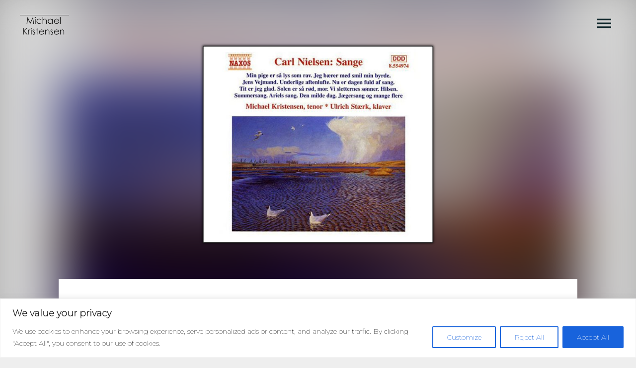

--- FILE ---
content_type: text/css
request_url: https://www.tenormichael.com/wp-content/themes/tenormichael/tenormichael.css?ver=6.3.7
body_size: 1106
content:
.home header .site-logo {
  display: none;
}

.home .cv-download-row a:hover {
  text-decoration: underline;
}

.home .cd-img-download-row {
  margin-top: 30px !important;
}

.home .cd-img-download-row p {
  font-size: 0.8rem;
  padding: 0 12px;
}

.home .cd-img-download-row p a:hover {
  text-decoration: underline;
}

.page-id-23 .iron_widget_radio .album {
  margin-bottom: 30px;
}

.page-id-23 .iron_widget_radio .player div:nth-child(2), .page-id-23 .iron_widget_radio .player div:nth-child(3) {
  display: none;
}

.page-id-23 .video-list .video .text-box {
  background-color: #263f4f;
}

.page-id-23 .video-list .video .text-box h2 {
  font-family: Raleway;
  color: #FFFFFF;
}

.page-id-23 .uc_standard-audio-player h2 {
  font-size: 16px !important;
}

.page-id-23 .uc_standard-audio-player p {
  font-size: 14px !important;
  margin-bottom: 0px !important;
}

.page-id-23 .uc_standard-audio-player .uc_audio_caption {
  bottom: inherit !important;
  padding-top: 10px !important;
}

.page-id-23 .uc_standard-audio-player .uc_container_image {
  height: 150px !important;
}

.page-id-23 .all-records-list {
  padding-top: 25px !important;
}

.page-id-23 .all-records-list p {
  margin-top: 0 !important;
  padding-left: 12px;
  padding-right: 12px;
}

/*.iron_widget_radio .player{display: none;}
.playlist {padding-left: 20px;}
.album-art { border: 1px solid #CCCCCC; }
.sr_it-playlist-release-date { display: none; }*/
.page-id-17 .vc_btn3 {
  background-color: #263f4f !important;
}

/* Single news-item */
.single-post article a:not(.button), .single-post .wpb_text_column a:not(.button), .single-event article a:not(.button), .single-event .wpb_text_column a:not(.button) {
  background-color: inherit !important;
  font-weight: bold;
}

.single-post article a:not(.button):hover, .single-post .wpb_text_column a:not(.button):hover, .single-event article a:not(.button):hover, .single-event .wpb_text_column a:not(.button):hover {
  background-color: inherit !important;
  text-decoration: underline !important;
}

.single-post article p, .single-post .wpb_text_column p, .single-event article p, .single-event .wpb_text_column p {
  margin-top: 20px;
}

.cool-timeline .ctl_slideshow {
  max-height: inherit !important;
}

.cool-timeline .ctl_slideshow .ctl_flex-viewport {
  height: inherit !important;
}

.cool-timeline .ctl_slideshow .ctl_flex-viewport ul.slides > li {
  height: inherit;
}

.cool-timeline .content-details p {
  margin-top: 12px !important;
}

.cool-timeline .content-details em {
  font-size: 0.8rem;
}

.cool-timeline .meta-details {
  display: none;
}

.cool-timeline .ctl_flex-control-paging li a {
  background-color: #bbc9d2 !important;
}

.cool-timeline .ctl_flex-direction-nav a:before {
  color: #bbc9d2 !important;
}

/* Forside */
@media all and (max-width: 600px) {
  #rs-tm-home img {
    left: 240px;
  }
}

@media all and (min-width: 600px) and (max-width: 1200px) {
  #rs-tm-home img {
    left: 120px;
  }
}

@media all and (max-width: 600px) {
  #rs-tm-calendar-01 .tp-bgimg {
    background-position: calc(50% - 240px) 50% !important;
  }
}

@media all and (max-width: 600px) {
  #rs-tm-my-memories-02 .tp-bgimg {
    background-position: calc(50% - 160px) 50% !important;
  }
}

@media all and (min-width: 600px) and (max-width: 1200px) {
  #rs-tm-my-memories-02 .tp-bgimg {
    background-position: calc(50% - 80px) 50% !important;
  }
}

#wrapper {
  min-height: inherit !important;
}

#wrapper .container {
  min-height: inherit !important;
}

footer .wpml-ls {
  display: none;
}

#overlay {
  background-color: #f7e4ba !important;
}

/*@media all and (min-width: 900px) {
     #pusher {
         transform: translateX(0) !important;
         //margin-right: 370px !important;
         //width: calc(100% - 370px) !important;
     }
 }*/
.uc_standard-audio-player .uc_pic_box {
  background-size: cover !important;
  height: 0 !important;
  padding-top: 100%;
}

input[type=submit] {
  background-color: #263f4f;
}

@media all and (max-width: 1200px) {
  .side-menu {
    width: 300px !important;
  }
  .side-menu.right-type {
    right: 300px !important;
  }
}

footer ul.social-networks li {
  margin: 0 36px 0 27px !important;
}

footer .footer-copyright {
  float: inherit !important;
  padding-bottom: 60px !important;
}

footer .footer-copyright p {
  width: 100%;
  text-align: center;
}
/*# sourceMappingURL=tenormichael.css.map */

--- FILE ---
content_type: text/css
request_url: https://www.tenormichael.com/wp-content/themes/tenormichael/style.css?ver=6.3.7
body_size: 226
content:
/**
 * Theme Name:  TenorMichael (CHROMA child theme)
 * Theme URI:   http://croma.irontemplates.com/
 * Description: TenorMichael is a modification of the CHROMA theme from Irontemplates.
 *
 * Author:      Schoening.it & IronTemplates
 * Author URI:  http://irontemplates.com
 *
 * Version:     1.0
 * Template:    croma
 * Text Domain: tenormichael
 *
 * License:     GNU General Public License v2 or later
 * License URI: http://www.gnu.org/licenses/gpl-2.0.html
 *
 */
 
 @import url("../croma/style.css");

/* =Theme customization starts here
-------------------------------------------------------------- */

--- FILE ---
content_type: text/css
request_url: https://www.tenormichael.com/wp-content/themes/croma/css/page-banner.css
body_size: 566
content:
#page-banner {
  z-index:10;
  position: relative;
  box-sizing: border-box;
  overflow: hidden;

}

#page-banner .page-banner-bg {
  width: 100%;
  height: 100%;
  z-index: 100;
  opacity: 1;
  overflow: visible;
  /* Create the parallax scrolling effect */
  background-position: center;
  background-repeat: no-repeat;
  background-size: cover;
  transform-origin: bottom;
}
@media only screen and (min-width: 1025px) {
  #page-banner.parallax-banner .page-banner-bg {
    background-attachment: fixed;
  }
}

#page-banner .page-banner-content {

  width: 100%;
  height: 100%;
  top:0;
  left: 0;
  margin: 0;
  position: absolute;
  z-index: 300;
  display: table;
  will-change: transform, opacity;
  transform: rotateX(0deg) translate(0px, 0px) translateZ(0);
}

.page-banner-row{
  max-width: 1480px;
  margin: 0 auto;
}

#page-banner .page-banner-content .inner {
  width: 100%;
  height: 100%;
  position: relative;
  vertical-align: middle;
  display: table-cell;
  padding: 0 26px;
}

#page-banner .page-banner-content .inner.top {vertical-align: top;}
#page-banner .page-banner-content .inner.middle {vertical-align: middle;}
#page-banner .page-banner-content .inner.bottom {vertical-align: bottom;}


#page-banner .page-banner-content .inner h1 {padding-top:0px !important;    word-break: break-word;}

#page-banner.fullscreen-banner{
    height: 100vh;
}

.page-banner-content .page-title, .page-banner-content .page-subtitle{
  transform:rotateX(0deg) translate(0px, 0px) translateZ(0);
}

#page-banner .page-banner-content .page-title.left {
  text-align: left;
}
#page-banner .page-banner-content .page-title.centered {
  text-align: center;
}
#page-banner .page-banner-content .page-title.right {
  text-align: right;
}
#page-banner .page-banner-content .page-subtitle {
  color: #fff;
  display: block;
}
#page-banner .page-banner-content .page-subtitle.left {
  text-align: left;
}
#page-banner .page-banner-content .page-subtitle.centered {
  text-align: center;
}
#page-banner .page-banner-content .page-subtitle.right {
  text-align: right;
}
@media only screen and (max-width: 1920px) {
  .page-banner-row{
    max-width: 1144px;
  }
}



--- FILE ---
content_type: text/javascript
request_url: https://www.tenormichael.com/wp-content/themes/tenormichael/tenormichael.js?ver=1.1
body_size: 318
content:
jQuery(document).ready(function () {
    
});


/* ARROW STUFF BELOW */
  /* ARROW STUFF BELOW */
  /* ARROW STUFF BELOW */
  /* ARROW STUFF BELOW */
  /* ARROW STUFF BELOW https://codepen.io/robooneus/pen/Aclqr */

  //this is where we apply opacity to the arrow
  jQuery(window).scroll(function () {

    //get scroll position
    var topWindow = jQuery(window).scrollTop();
    //multipl by 1.5 so the arrow will become transparent half-way up the page
    var topWindow = topWindow * 1.1;

    //get height of window
    var windowHeight = jQuery(window).height();

    //set position as percentage of how far the user has scrolled 
    var position = topWindow / windowHeight;
    //invert the percentage
    position = 1 - position;

    //define arrow opacity as based on how far up the page the user has scrolled
    //no scrolling = 1, half-way up the page = 0
    jQuery('.logo-desktop').css('opacity', position);

  });

